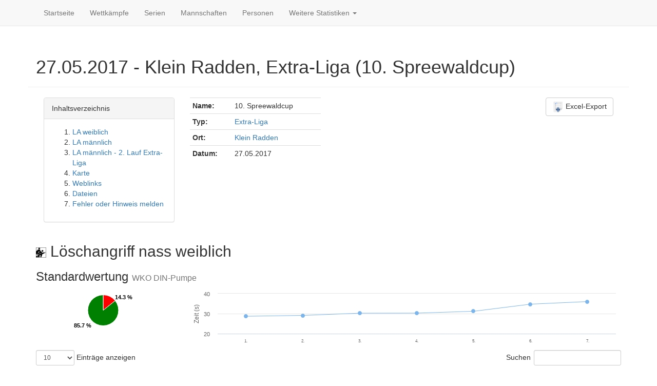

--- FILE ---
content_type: text/html
request_url: https://feuerwehrsport-statistik.de/competitions/1195
body_size: 7445
content:
<!DOCTYPE html>
<html>
<head>
<title>27.05.2017 - Klein Radden, Extra-Liga (10. Spreewaldcup) - Wettkampf</title>
<meta content='text/html;charset=utf-8' http-equiv='content-type'>
<link rel="icon" type="image/x-icon" href="/assets/favicon-ed95af4881abebd875c5cbd8e8a26bb787e1004780934e6a42ee04a3bbe47afe.ico" />
<script src="/assets/frontend-cc1b72b35f67d63b8766e8aab515c145347ea161fc3b34a2f3d084c75a6b0a77.js"></script>
<link rel="stylesheet" href="/assets/frontend-7aa50bfbb1ee7e931c996db89efb4becf65b602bc1e1d7bebef839d0eac89ec8.css" />
<script src="/leaflet/leaflet.js"></script>
<link rel="stylesheet" href="/leaflet/leaflet.css" />
<link rel="alternate" type="application/rss+xml" title="RSS" href="/change_logs.atom" />
<meta name="csrf-param" content="authenticity_token" />
<meta name="csrf-token" content="WghwIKqk64PE7ku9v3OqOXpSvufmUa3TXVnaIs5dd1Zs9dU6jeOSdeMpM4hLDAHRI9ebAYa9hfVjw-vwkty5sw" />
</head>

<body>
<div id='wrap'>
<div class='navbar navbar-default navbar-static-top' role='navigation'>
<div class='container'>
<div class='navbar-header'>
<button class='navbar-toggle' data-target='.navbar-collapse' data-toggle='collapse' type='button'>
<span class='sr-only'>Toggle navigation</span>
<span class='icon-bar'></span>
<span class='icon-bar'></span>
<span class='icon-bar'></span>
</button>
</div>
<div class='collapse navbar-collapse'>
<ul class='nav navbar-nav'>
<li><a href="/">Startseite</a></li>
<li><a href="/competitions">Wettkämpfe</a></li>
<li><a href="/series/kinds">Serien</a></li>
<li><a href="/teams">Mannschaften</a></li>
<li><a href="/people">Personen</a></li>
<li class='dropdown'>
<a class='dropdown-toggle' data-toggle='dropdown' href='#'>
Weitere Statistiken
<b class='caret'></b>
</a>
<ul class='dropdown-menu'>
<li><a href="/feuerwehrsport">Feuerwehrsport</a></li>
<li><a href="/places">Orte</a></li>
<li><a href="/events">Typen</a></li>
<li><a href="/years">Jahre</a></li>
<li class='divider'></li>
<li class='dropdown-header'>Interessantes</li>
<li><a href="/records">Rekorde</a></li>
<li><a href="/best_of">100 Bestzeiten</a></li>
<li><a href="/bla/badges">Bundesleistungsabzeichen</a></li>
<li><a href="/years/2026">Statistiken 2026</a></li>
<li><a href="/years/2025">Statistiken 2025</a></li>
<li><a href="/years/2024">Statistiken 2024</a></li>
<li><a href="/years/2023">Statistiken 2023</a></li>
<li><a href="/change_logs">Letzte Änderungen</a></li>
<li><a href="/about">Über</a></li>
</ul>
</li>
</ul>
</div>
</div>
</div>
</div>

<div class='section'>
<div class='container page-header'>
<h1>27.05.2017 - Klein Radden, Extra-Liga (10. Spreewaldcup)</h1>
</div>
<div class='container'>
<div class='col-md-3'><div class='panel panel-default'>
<div class='panel-heading'>Inhaltsverzeichnis</div>
<div class='panel-body'>
<ol>
<li>
<a href='#toc-la-weiblich'>LA weiblich </a>
</li>
<li>
<a href='#toc-la-mannlich'>LA männlich </a>
</li>
<li>
<a href='#toc-la-mannlich-2-lauf-extra-liga'>LA männlich  - 2. Lauf Extra-Liga</a>
</li>
<li>
<a href='#toc-karte'>Karte</a>
</li>
<li>
<a href='#toc-weblinks'>Weblinks</a>
</li>
<li>
<a href='#toc-dateien'>Dateien</a>
</li>
<li>
<a href='#toc-fehler-oder-hinweis-melden'>Fehler oder Hinweis melden</a>
</li>
</ol>
</div>
</div>
</div>
<div class='col-md-3'>
<table class='table table-condensed'>
<tr>
<th colspan='2'>Name:</th>
<td>10. Spreewaldcup</td>
</tr>
<tr>
<th colspan='2'>Typ:</th>
<td><a title="Details zu diesem Wettkampftyp anzeigen" href="/events/30">Extra-Liga</a></td>
</tr>
<tr>
<th colspan='2'>Ort:</th>
<td><a title="Details zu diesem Wettkampfort anzeigen" href="/places/71">Klein Radden</a></td>
</tr>
<tr>
<th colspan='2'>Datum:</th>
<td>27.05.2017</td>
</tr>
</table>
</div>
<div class='col-md-6'>
<div class='pull-right'>
<a class="btn btn-default" href="/competitions/1195.xlsx"><img width="22px" title="Excel-Export" src="/assets/design_images/export-220657a96939a4ef6318115dd943571ae722795c7c2fc3e83351d8dabcf60791.png" />
Excel-Export
</a></div>
</div>
</div>
<div class='container'>
<a id="toc-la-weiblich"></a>
<h2>
<img width="20" title="Löschangriff nass" src="/assets/disciplines/la-8fb5304f214b1741727758d52870d8089fe5b22f014fe364dc96f547fd6c71fd.png" />
Löschangriff nass
weiblich
</h2>
<h3>
Standardwertung
<small>WKO DIN-Pumpe</small>
</h3>
<div class='row'>
<div class='col-md-3'>                <script type="text/javascript">
        (function() {

          M3.ready(function(){
            if ($('#high-chart-288e85a9a9c4').length === 0) return;
                    var options = { "title": { "text": null },"legend": { "layout": "vertical","style": {  } },"xAxis": {  },"yAxis": { "title": { "text": null },"labels": {  } },"tooltip": { "enabled": true },"credits": { "enabled": false },"plotOptions": { "pie": { "size": 60,"dataLabels": { "distance": 0,"format": "{percentage:.1f} %" } } },"chart": { "type": "pie","height": 90,"renderTo": "high-chart-288e85a9a9c4" },"subtitle": {  },"series": [{ "name": "Löschangriff nass","data": [ { "name": "Ungültig","y": 2,"color": "red" },{ "name": "Gültig","y": 12,"color": "green" } ] }] };
        
        window.chart_high_chart_288e85a9a9c4 = new Highcharts.Chart(options);

          });
                })()
        </script>

<div id="high-chart-288e85a9a9c4"></div></div>
<div class='col-md-9'>                <script type="text/javascript">
        (function() {

          M3.ready(function(){
            if ($('#high-chart-a99aca560fa5').length === 0) return;
                    var options = { "title": { "text": null },"legend": { "enabled": false },"xAxis": { "categories": [ "1.","2.","3.","4.","5.","6.","7." ],"labels": { "style": { "fontSize": "8px" } } },"yAxis": { "allowDecimals": false,"title": { "text": "Zeit (s)" } },"tooltip": { "shared": true },"credits": { "enabled": false },"plotOptions": { "areaspline": {  } },"chart": { "type": "line","height": 120,"renderTo": "high-chart-a99aca560fa5" },"subtitle": {  },"series": [{ "name": "Löschangriff nass","data": [ { "y": 28.69,"name": "Team Lausitz" },{ "y": 29.1,"name": "Trebendorf/BB" },{ "y": 30.23,"name": "Plötzin" },{ "y": 30.26,"name": "Groß Lübbenau" },{ "y": 31.17,"name": "Gosda/OSL" },{ "y": 34.73,"name": "Schlepzig" },{ "y": 36.02,"name": "Gahlen" } ],"lineWidth": 1 }] };
        
        window.chart_high_chart_a99aca560fa5 = new Highcharts.Chart(options);

          });
                })()
        </script>

<div id="high-chart-a99aca560fa5"></div></div>
</div>
<table class='datatable table table-striped table-bordered table-condensed datatable scores-group change-position'>
<thead>
<tr>
<th>Mannschaft</th>
<th>Zeit</th>
<th title='Maschinist'>WK1</th>
<th title='A-Länge'>WK2</th>
<th title='Saugkorb'>WK3</th>
<th title='B-Schlauch'>WK4</th>
<th title='Strahlrohr links'>WK5</th>
<th title='Verteiler'>WK6</th>
<th title='Strahlrohr rechts'>WK7</th>
</tr>
</thead>
<tbody>
<tr class='' data-score-id='53939'>
<td class='small col-10'><a href="/teams/1260">Groß Lübbenau</a></td>
<td class='small col-5 time-col'>30,26</td>
<td class='small'></td>
<td class='small'></td>
<td class='small'></td>
<td class='small'></td>
<td class='small'></td>
<td class='small'></td>
<td class='small'></td>
</tr>
<tr class='' data-score-id='53943'>
<td class='small col-10'><a href="/teams/1870">Gosda/OSL</a></td>
<td class='small col-5 time-col'>31,17</td>
<td class='small'></td>
<td class='small'></td>
<td class='small'></td>
<td class='small'></td>
<td class='small'></td>
<td class='small'></td>
<td class='small'></td>
</tr>
<tr class='' data-score-id='53947'>
<td class='small col-10'><a href="/teams/3">Team Lausitz</a></td>
<td class='small col-5 time-col'>28,69</td>
<td class='small'><a title="Details zu Nicole Paulick anzeigen" href="/people/291">N. Paulick</a></td>
<td class='small'><a title="Details zu Eileen Hildebrandt anzeigen" href="/people/38">E. Hildebrandt</a></td>
<td class='small'><a title="Details zu Lisa-Marie Gottschling anzeigen" href="/people/2209">L. Gottschling</a></td>
<td class='small'><a title="Details zu Melanie Gehlert anzeigen" href="/people/4">M. Gehlert</a></td>
<td class='small'><a title="Details zu Anja Aldermann anzeigen" href="/people/290">A. Aldermann</a></td>
<td class='small'><a title="Details zu Stefanie Frey anzeigen" href="/people/2250">S. Frey</a></td>
<td class='small'><a title="Details zu Celine Laue anzeigen" href="/people/1458">C. Laue</a></td>
</tr>
<tr class='' data-score-id='53946'>
<td class='small col-10'><a href="/teams/727">Plötzin</a></td>
<td class='small col-5 time-col'>30,23</td>
<td class='small'></td>
<td class='small'></td>
<td class='small'></td>
<td class='small'></td>
<td class='small'></td>
<td class='small'></td>
<td class='small'></td>
</tr>
<tr class='' data-score-id='53942'>
<td class='small col-10'><a href="/teams/75">Gahlen</a></td>
<td class='small col-5 time-col'>36,02</td>
<td class='small'></td>
<td class='small'></td>
<td class='small'></td>
<td class='small'></td>
<td class='small'></td>
<td class='small'></td>
<td class='small'></td>
</tr>
<tr class='' data-score-id='53937'>
<td class='small col-10'><a href="/teams/78">Schlepzig</a></td>
<td class='small col-5 time-col'>34,73</td>
<td class='small'><a title="Details zu Beatrice Putschke anzeigen" href="/people/2661">B. Putschke</a></td>
<td class='small'><a title="Details zu Laura Putschke anzeigen" href="/people/2660">L. Putschke</a></td>
<td class='small'><a title="Details zu Luise Noah anzeigen" href="/people/2668">L. Noah</a></td>
<td class='small'><a title="Details zu Madlen Winde anzeigen" href="/people/2659">M. Winde</a></td>
<td class='small'><a title="Details zu Isabel Metzgen anzeigen" href="/people/1030">I. Metzgen</a></td>
<td class='small'><a title="Details zu Annemarie Zerbe anzeigen" href="/people/2665">A. Zerbe</a></td>
<td class='small'><a title="Details zu Nadine Noack anzeigen" href="/people/2667">N. Noack</a></td>
</tr>
<tr class='' data-score-id='53950'>
<td class='small col-10'><a href="/teams/979">Trebendorf/BB</a></td>
<td class='small col-5 time-col'>29,10</td>
<td class='small'></td>
<td class='small'></td>
<td class='small'></td>
<td class='small'></td>
<td class='small'></td>
<td class='small'></td>
<td class='small'></td>
</tr>
</tbody>
</table>

</div>
<div class='container'>
<a id="toc-la-mannlich"></a>
<h2>
<img width="20" title="Löschangriff nass" src="/assets/disciplines/la-8fb5304f214b1741727758d52870d8089fe5b22f014fe364dc96f547fd6c71fd.png" />
Löschangriff nass
männlich
</h2>
<h3>
Standardwertung
<small>WKO DIN-Pumpe</small>
</h3>
<div class='row'>
<div class='col-md-3'>                <script type="text/javascript">
        (function() {

          M3.ready(function(){
            if ($('#high-chart-917ef16450cf').length === 0) return;
                    var options = { "title": { "text": null },"legend": { "layout": "vertical","style": {  } },"xAxis": {  },"yAxis": { "title": { "text": null },"labels": {  } },"tooltip": { "enabled": true },"credits": { "enabled": false },"plotOptions": { "pie": { "size": 60,"dataLabels": { "distance": 0,"format": "{percentage:.1f} %" } } },"chart": { "type": "pie","height": 90,"renderTo": "high-chart-917ef16450cf" },"subtitle": {  },"series": [{ "name": "Löschangriff nass","data": [ { "name": "Ungültig","y": 5,"color": "red" },{ "name": "Gültig","y": 35,"color": "green" } ] }] };
        
        window.chart_high_chart_917ef16450cf = new Highcharts.Chart(options);

          });
                })()
        </script>

<div id="high-chart-917ef16450cf"></div></div>
<div class='col-md-9'>                <script type="text/javascript">
        (function() {

          M3.ready(function(){
            if ($('#high-chart-6030be864084').length === 0) return;
                    var options = { "title": { "text": null },"legend": { "enabled": false },"xAxis": { "categories": [ "1.","2.","3.","4.","5.","6.","7.","8.","9.","10.","11.","12.","13.","14.","15.","16.","17.","18.","19.","20." ],"labels": { "style": { "fontSize": "8px" } } },"yAxis": { "allowDecimals": false,"title": { "text": "Zeit (s)" } },"tooltip": { "shared": true },"credits": { "enabled": false },"plotOptions": { "areaspline": {  } },"chart": { "type": "line","height": 120,"renderTo": "high-chart-6030be864084" },"subtitle": {  },"series": [{ "name": "Löschangriff nass","data": [ { "y": 21.25,"name": "Klein Radden" },{ "y": 21.43,"name": "Dürrhennersdorf" },{ "y": 21.49,"name": "Zerkwitz" },{ "y": 21.54,"name": "Groß Lübbenau 1" },{ "y": 21.81,"name": "Willmersdorf-Stöbritz" },{ "y": 22.76,"name": "Stücken" },{ "y": 22.79,"name": "Forst-Mulknitz" },{ "y": 23.84,"name": "Trebendorf/BB 1" },{ "y": 23.99,"name": "Zella" },{ "y": 24.52,"name": "Groß Muckrow" },{ "y": 25.87,"name": "Beckwitz" },{ "y": 27.23,"name": "Gahry" },{ "y": 27.62,"name": "Libbenichen" },{ "y": 28.56,"name": "Gosda/OSL" },{ "y": 28.84,"name": "Zinnitz" },{ "y": 29.32,"name": "Lug" },{ "y": 29.79,"name": "Senftenberg/Kleinkoschen" },{ "y": 30.85,"name": "Neuendorf" },{ "y": 33.6,"name": "Günthersdorf" },{ "y": 34.28,"name": "Boblitz" } ],"lineWidth": 1 }] };
        
        window.chart_high_chart_6030be864084 = new Highcharts.Chart(options);

          });
                })()
        </script>

<div id="high-chart-6030be864084"></div></div>
</div>
<table class='datatable table table-striped table-bordered table-condensed datatable scores-group change-position'>
<thead>
<tr>
<th>Mannschaft</th>
<th>Zeit</th>
<th title='Maschinist'>WK1</th>
<th title='A-Länge'>WK2</th>
<th title='Saugkorb'>WK3</th>
<th title='B-Schlauch'>WK4</th>
<th title='Strahlrohr links'>WK5</th>
<th title='Verteiler'>WK6</th>
<th title='Strahlrohr rechts'>WK7</th>
</tr>
</thead>
<tbody>
<tr class='' data-score-id='53982'>
<td class='small col-10'><a href="/teams/1260">Groß Lübbenau 1</a></td>
<td class='small col-5 time-col'>21,54</td>
<td class='small'></td>
<td class='small'></td>
<td class='small'></td>
<td class='small'></td>
<td class='small'></td>
<td class='small'></td>
<td class='small'></td>
</tr>
<tr class='' data-score-id='53955'>
<td class='small col-10'><a href="/teams/1265">Zinnitz</a></td>
<td class='small col-5 time-col'>28,84</td>
<td class='small'></td>
<td class='small'></td>
<td class='small'></td>
<td class='small'></td>
<td class='small'></td>
<td class='small'></td>
<td class='small'></td>
</tr>
<tr class='' data-score-id='53979'>
<td class='small col-10'><a href="/teams/138">Zella</a></td>
<td class='small col-5 time-col'>23,99</td>
<td class='small'></td>
<td class='small'></td>
<td class='small'></td>
<td class='small'></td>
<td class='small'></td>
<td class='small'></td>
<td class='small'></td>
</tr>
<tr class='' data-score-id='53990'>
<td class='small col-10'><a href="/teams/155">Klein Radden</a></td>
<td class='small col-5 time-col'>21,25</td>
<td class='small'><a title="Details zu Mathias Löbert anzeigen" href="/people/1613">M. Löbert</a></td>
<td class='small'><a title="Details zu Matthias Jurisch anzeigen" href="/people/1612">M. Jurisch</a></td>
<td class='small'><a title="Details zu Mathias Lauks  anzeigen" href="/people/1611">M. Lauks </a></td>
<td class='small'><a title="Details zu Alexander von Auw anzeigen" href="/people/2414">A. von Auw</a></td>
<td class='small'><a title="Details zu Roberto Mrose anzeigen" href="/people/1610">R. Mrose</a></td>
<td class='small'><a title="Details zu Eric Frey anzeigen" href="/people/248">E. Frey</a></td>
<td class='small'><a title="Details zu Sebastian Melde anzeigen" href="/people/225">S. Melde</a></td>
</tr>
<tr class='' data-score-id='53986'>
<td class='small col-10'><a href="/teams/1870">Gosda/OSL</a></td>
<td class='small col-5 time-col'>28,56</td>
<td class='small'></td>
<td class='small'></td>
<td class='small'></td>
<td class='small'></td>
<td class='small'></td>
<td class='small'></td>
<td class='small'></td>
</tr>
<tr class='' data-score-id='53978'>
<td class='small col-10'><a href="/teams/210">Dürrhennersdorf</a></td>
<td class='small col-5 time-col'>21,43</td>
<td class='small'></td>
<td class='small'></td>
<td class='small'></td>
<td class='small'></td>
<td class='small'></td>
<td class='small'></td>
<td class='small'></td>
</tr>
<tr class='' data-score-id='53966'>
<td class='small col-10'><a href="/teams/2542">Groß Muckrow</a></td>
<td class='small col-5 time-col'>24,52</td>
<td class='small'></td>
<td class='small'></td>
<td class='small'></td>
<td class='small'></td>
<td class='small'></td>
<td class='small'></td>
<td class='small'></td>
</tr>
<tr class='' data-score-id='53964'>
<td class='small col-10'><a href="/teams/2695">Senftenberg/Kleinkoschen</a></td>
<td class='small col-5 time-col'>29,79</td>
<td class='small'></td>
<td class='small'></td>
<td class='small'></td>
<td class='small'></td>
<td class='small'></td>
<td class='small'></td>
<td class='small'></td>
</tr>
<tr class='' data-score-id='53958'>
<td class='small col-10'><a href="/teams/270">Gahry</a></td>
<td class='small col-5 time-col'>27,23</td>
<td class='small'></td>
<td class='small'></td>
<td class='small'></td>
<td class='small'></td>
<td class='small'></td>
<td class='small'></td>
<td class='small'></td>
</tr>
<tr class='' data-score-id='53953'>
<td class='small col-10'><a href="/teams/311">Boblitz</a></td>
<td class='small col-5 time-col'>34,28</td>
<td class='small'></td>
<td class='small'></td>
<td class='small'></td>
<td class='small'></td>
<td class='small'></td>
<td class='small'></td>
<td class='small'></td>
</tr>
<tr class='' data-score-id='53987'>
<td class='small col-10'><a href="/teams/329">Willmersdorf-Stöbritz</a></td>
<td class='small col-5 time-col'>21,81</td>
<td class='small'></td>
<td class='small'></td>
<td class='small'></td>
<td class='small'></td>
<td class='small'></td>
<td class='small'></td>
<td class='small'></td>
</tr>
<tr class='' data-score-id='53962'>
<td class='small col-10'><a href="/teams/411">Libbenichen</a></td>
<td class='small col-5 time-col'>27,62</td>
<td class='small'></td>
<td class='small'></td>
<td class='small'></td>
<td class='small'></td>
<td class='small'></td>
<td class='small'></td>
<td class='small'></td>
</tr>
<tr class='' data-score-id='53974'>
<td class='small col-10'><a href="/teams/417">Zerkwitz</a></td>
<td class='small col-5 time-col'>21,49</td>
<td class='small'></td>
<td class='small'></td>
<td class='small'></td>
<td class='small'></td>
<td class='small'></td>
<td class='small'></td>
<td class='small'></td>
</tr>
<tr class='' data-score-id='53952'>
<td class='small col-10'><a href="/teams/424">Lug</a></td>
<td class='small col-5 time-col'>29,32</td>
<td class='small'></td>
<td class='small'></td>
<td class='small'></td>
<td class='small'></td>
<td class='small'></td>
<td class='small'></td>
<td class='small'></td>
</tr>
<tr class='' data-score-id='53976'>
<td class='small col-10'><a href="/teams/69">Neuendorf</a></td>
<td class='small col-5 time-col'>30,85</td>
<td class='small'></td>
<td class='small'></td>
<td class='small'></td>
<td class='small'></td>
<td class='small'></td>
<td class='small'></td>
<td class='small'></td>
</tr>
<tr class='' data-score-id='53972'>
<td class='small col-10'><a href="/teams/71">Stücken</a></td>
<td class='small col-5 time-col'>22,76</td>
<td class='small'><a title="Details zu Sven Dymke anzeigen" href="/people/2917">S. Dymke</a></td>
<td class='small'><a title="Details zu Eric Fechner anzeigen" href="/people/2920">E. Fechner</a></td>
<td class='small'><a title="Details zu Karsten Höhne anzeigen" href="/people/2925">K. Höhne</a></td>
<td class='small'><a title="Details zu Kay Schmelzing anzeigen" href="/people/2921">K. Schmelzing</a></td>
<td class='small'><a title="Details zu Sören Kieburg anzeigen" href="/people/967">S. Kieburg</a></td>
<td class='small'><a title="Details zu Philip Hagen anzeigen" href="/people/2923">P. Hagen</a></td>
<td class='small'><a title="Details zu Thomas Seelmann anzeigen" href="/people/2407">T. Seelmann</a></td>
</tr>
<tr class='' data-score-id='53984'>
<td class='small col-10'><a href="/teams/778">Günthersdorf</a></td>
<td class='small col-5 time-col'>33,60</td>
<td class='small'></td>
<td class='small'></td>
<td class='small'></td>
<td class='small'></td>
<td class='small'></td>
<td class='small'></td>
<td class='small'></td>
</tr>
<tr class='' data-score-id='53960'>
<td class='small col-10'><a href="/teams/881">Forst-Mulknitz</a></td>
<td class='small col-5 time-col'>22,79</td>
<td class='small'></td>
<td class='small'></td>
<td class='small'></td>
<td class='small'></td>
<td class='small'></td>
<td class='small'></td>
<td class='small'></td>
</tr>
<tr class='' data-score-id='53967'>
<td class='small col-10'><a href="/teams/91">Beckwitz</a></td>
<td class='small col-5 time-col'>25,87</td>
<td class='small'></td>
<td class='small'></td>
<td class='small'></td>
<td class='small'></td>
<td class='small'></td>
<td class='small'></td>
<td class='small'></td>
</tr>
<tr class='' data-score-id='53969'>
<td class='small col-10'><a href="/teams/979">Trebendorf/BB 1</a></td>
<td class='small col-5 time-col'>23,84</td>
<td class='small'></td>
<td class='small'></td>
<td class='small'></td>
<td class='small'></td>
<td class='small'></td>
<td class='small'></td>
<td class='small'></td>
</tr>
</tbody>
</table>

</div>
<div class='container'>
<a id="toc-la-mannlich-2-lauf-extra-liga"></a>
<h2>
<img width="20" title="Löschangriff nass" src="/assets/disciplines/la-8fb5304f214b1741727758d52870d8089fe5b22f014fe364dc96f547fd6c71fd.png" />
Löschangriff nass
männlich
</h2>
<h3>
2. Lauf Extra-Liga
<small>WKO Freie Pumpe</small>
</h3>
<div class='row'>
<div class='col-md-3'>                <script type="text/javascript">
        (function() {

          M3.ready(function(){
            if ($('#high-chart-5729502cf9b6').length === 0) return;
                    var options = { "title": { "text": null },"legend": { "layout": "vertical","style": {  } },"xAxis": {  },"yAxis": { "title": { "text": null },"labels": {  } },"tooltip": { "enabled": true },"credits": { "enabled": false },"plotOptions": { "pie": { "size": 60,"dataLabels": { "distance": 0,"format": "{percentage:.1f} %" } } },"chart": { "type": "pie","height": 90,"renderTo": "high-chart-5729502cf9b6" },"subtitle": {  },"series": [{ "name": "Löschangriff nass","data": [ { "name": "Ungültig","y": 4,"color": "red" },{ "name": "Gültig","y": 32,"color": "green" } ] }] };
        
        window.chart_high_chart_5729502cf9b6 = new Highcharts.Chart(options);

          });
                })()
        </script>

<div id="high-chart-5729502cf9b6"></div></div>
<div class='col-md-9'>                <script type="text/javascript">
        (function() {

          M3.ready(function(){
            if ($('#high-chart-0815c7c70199').length === 0) return;
                    var options = { "title": { "text": null },"legend": { "enabled": false },"xAxis": { "categories": [ "1.","2.","3.","4.","5.","6.","7.","8.","9.","10.","11.","12.","13.","14.","15.","16.","17." ],"labels": { "style": { "fontSize": "8px" } } },"yAxis": { "allowDecimals": false,"title": { "text": "Zeit (s)" } },"tooltip": { "shared": true },"credits": { "enabled": false },"plotOptions": { "areaspline": {  } },"chart": { "type": "line","height": 120,"renderTo": "high-chart-0815c7c70199" },"subtitle": {  },"series": [{ "name": "Löschangriff nass","data": [ { "y": 20.77,"name": "Klein Radden" },{ "y": 20.94,"name": "Firesport GER" },{ "y": 21.12,"name": "Zerkwitz" },{ "y": 22.12,"name": "Zella" },{ "y": 22.15,"name": "Groß Muckrow" },{ "y": 22.4,"name": "Stücken" },{ "y": 22.8,"name": "Willmersdorf-Stöbritz" },{ "y": 23.88,"name": "Libbenichen" },{ "y": 24.28,"name": "Dürrhennersdorf" },{ "y": 24.48,"name": "Trebendorf/BB 1" },{ "y": 26.0,"name": "Groß Lübbenau 2" },{ "y": 26.34,"name": "Günthersdorf" },{ "y": 27.97,"name": "Gosda/OSL" },{ "y": 28.42,"name": "Groß Lübbenau 1" },{ "y": 29.32,"name": "Beckwitz" },{ "y": 30.48,"name": "Trebendorf/BB 2" },{ "y": 32.91,"name": "Neuendorf" } ],"lineWidth": 1 }] };
        
        window.chart_high_chart_0815c7c70199 = new Highcharts.Chart(options);

          });
                })()
        </script>

<div id="high-chart-0815c7c70199"></div></div>
</div>
<table class='datatable table table-striped table-bordered table-condensed datatable scores-group change-position'>
<thead>
<tr>
<th>Mannschaft</th>
<th>Zeit</th>
<th title='Maschinist'>WK1</th>
<th title='A-Länge'>WK2</th>
<th title='Saugkorb'>WK3</th>
<th title='B-Schlauch'>WK4</th>
<th title='Strahlrohr links'>WK5</th>
<th title='Verteiler'>WK6</th>
<th title='Strahlrohr rechts'>WK7</th>
</tr>
</thead>
<tbody>
<tr class='' data-score-id='54002'>
<td class='small col-10'><a href="/teams/1260">Groß Lübbenau 1</a></td>
<td class='small col-5 time-col'>28,42</td>
<td class='small'></td>
<td class='small'></td>
<td class='small'></td>
<td class='small'></td>
<td class='small'></td>
<td class='small'></td>
<td class='small'></td>
</tr>
<tr class='' data-score-id='53991'>
<td class='small col-10'><a href="/teams/1260">Groß Lübbenau 2</a></td>
<td class='small col-5 time-col'>26,00</td>
<td class='small'></td>
<td class='small'></td>
<td class='small'></td>
<td class='small'></td>
<td class='small'></td>
<td class='small'></td>
<td class='small'></td>
</tr>
<tr class='' data-score-id='54016'>
<td class='small col-10'><a href="/teams/138">Zella</a></td>
<td class='small col-5 time-col'>22,12</td>
<td class='small'></td>
<td class='small'></td>
<td class='small'></td>
<td class='small'></td>
<td class='small'></td>
<td class='small'></td>
<td class='small'></td>
</tr>
<tr class='' data-score-id='54025'>
<td class='small col-10'><a href="/teams/155">Klein Radden</a></td>
<td class='small col-5 time-col'>20,77</td>
<td class='small'><a title="Details zu Mathias Löbert anzeigen" href="/people/1613">M. Löbert</a></td>
<td class='small'><a title="Details zu Matthias Jurisch anzeigen" href="/people/1612">M. Jurisch</a></td>
<td class='small'><a title="Details zu Mathias Lauks  anzeigen" href="/people/1611">M. Lauks </a></td>
<td class='small'><a title="Details zu Alexander von Auw anzeigen" href="/people/2414">A. von Auw</a></td>
<td class='small'><a title="Details zu Roberto Mrose anzeigen" href="/people/1610">R. Mrose</a></td>
<td class='small'><a title="Details zu Eric Frey anzeigen" href="/people/248">E. Frey</a></td>
<td class='small'><a title="Details zu Sebastian Melde anzeigen" href="/people/225">S. Melde</a></td>
</tr>
<tr class='' data-score-id='53999'>
<td class='small col-10'><a href="/teams/18">Hachelbich</a></td>
<td class='small col-5 time-col'>D</td>
<td class='small'></td>
<td class='small'></td>
<td class='small'></td>
<td class='small'></td>
<td class='small'></td>
<td class='small'></td>
<td class='small'></td>
</tr>
<tr class='' data-score-id='54003'>
<td class='small col-10'><a href="/teams/1870">Gosda/OSL</a></td>
<td class='small col-5 time-col'>27,97</td>
<td class='small'></td>
<td class='small'></td>
<td class='small'></td>
<td class='small'></td>
<td class='small'></td>
<td class='small'></td>
<td class='small'></td>
</tr>
<tr class='' data-score-id='54008'>
<td class='small col-10'><a href="/teams/210">Dürrhennersdorf</a></td>
<td class='small col-5 time-col'>24,28</td>
<td class='small'></td>
<td class='small'></td>
<td class='small'></td>
<td class='small'></td>
<td class='small'></td>
<td class='small'></td>
<td class='small'></td>
</tr>
<tr class='' data-score-id='54005'>
<td class='small col-10'><a href="/teams/2542">Groß Muckrow</a></td>
<td class='small col-5 time-col'>22,15</td>
<td class='small'></td>
<td class='small'></td>
<td class='small'></td>
<td class='small'></td>
<td class='small'></td>
<td class='small'></td>
<td class='small'></td>
</tr>
<tr class='' data-score-id='54017'>
<td class='small col-10'><a href="/teams/329">Willmersdorf-Stöbritz</a></td>
<td class='small col-5 time-col'>22,80</td>
<td class='small'></td>
<td class='small'></td>
<td class='small'></td>
<td class='small'></td>
<td class='small'></td>
<td class='small'></td>
<td class='small'></td>
</tr>
<tr class='' data-score-id='54023'>
<td class='small col-10'><a href="/teams/358">Firesport GER</a></td>
<td class='small col-5 time-col'>20,94</td>
<td class='small'></td>
<td class='small'></td>
<td class='small'></td>
<td class='small'></td>
<td class='small'></td>
<td class='small'></td>
<td class='small'></td>
</tr>
<tr class='' data-score-id='54022'>
<td class='small col-10'><a href="/teams/411">Libbenichen</a></td>
<td class='small col-5 time-col'>23,88</td>
<td class='small'></td>
<td class='small'></td>
<td class='small'></td>
<td class='small'></td>
<td class='small'></td>
<td class='small'></td>
<td class='small'></td>
</tr>
<tr class='' data-score-id='54010'>
<td class='small col-10'><a href="/teams/417">Zerkwitz</a></td>
<td class='small col-5 time-col'>21,12</td>
<td class='small'></td>
<td class='small'></td>
<td class='small'></td>
<td class='small'></td>
<td class='small'></td>
<td class='small'></td>
<td class='small'></td>
</tr>
<tr class='' data-score-id='53998'>
<td class='small col-10'><a href="/teams/69">Neuendorf</a></td>
<td class='small col-5 time-col'>32,91</td>
<td class='small'></td>
<td class='small'></td>
<td class='small'></td>
<td class='small'></td>
<td class='small'></td>
<td class='small'></td>
<td class='small'></td>
</tr>
<tr class='' data-score-id='54019'>
<td class='small col-10'><a href="/teams/71">Stücken</a></td>
<td class='small col-5 time-col'>22,40</td>
<td class='small'><a title="Details zu Sven Dymke anzeigen" href="/people/2917">S. Dymke</a></td>
<td class='small'><a title="Details zu Eric Fechner anzeigen" href="/people/2920">E. Fechner</a></td>
<td class='small'><a title="Details zu Karsten Höhne anzeigen" href="/people/2925">K. Höhne</a></td>
<td class='small'><a title="Details zu Kay Schmelzing anzeigen" href="/people/2921">K. Schmelzing</a></td>
<td class='small'><a title="Details zu Sören Kieburg anzeigen" href="/people/967">S. Kieburg</a></td>
<td class='small'><a title="Details zu Philip Hagen anzeigen" href="/people/2923">P. Hagen</a></td>
<td class='small'><a title="Details zu Thomas Seelmann anzeigen" href="/people/2407">T. Seelmann</a></td>
</tr>
<tr class='' data-score-id='54011'>
<td class='small col-10'><a href="/teams/778">Günthersdorf</a></td>
<td class='small col-5 time-col'>26,34</td>
<td class='small'></td>
<td class='small'></td>
<td class='small'></td>
<td class='small'></td>
<td class='small'></td>
<td class='small'></td>
<td class='small'></td>
</tr>
<tr class='' data-score-id='53996'>
<td class='small col-10'><a href="/teams/91">Beckwitz</a></td>
<td class='small col-5 time-col'>29,32</td>
<td class='small'></td>
<td class='small'></td>
<td class='small'></td>
<td class='small'></td>
<td class='small'></td>
<td class='small'></td>
<td class='small'></td>
</tr>
<tr class='' data-score-id='53993'>
<td class='small col-10'><a href="/teams/979">Trebendorf/BB 1</a></td>
<td class='small col-5 time-col'>24,48</td>
<td class='small'></td>
<td class='small'></td>
<td class='small'></td>
<td class='small'></td>
<td class='small'></td>
<td class='small'></td>
<td class='small'></td>
</tr>
<tr class='' data-score-id='54013'>
<td class='small col-10'><a href="/teams/979">Trebendorf/BB 2</a></td>
<td class='small col-5 time-col'>30,48</td>
<td class='small'></td>
<td class='small'></td>
<td class='small'></td>
<td class='small'></td>
<td class='small'></td>
<td class='small'></td>
<td class='small'></td>
</tr>
</tbody>
</table>

</div>
<div class='container'>
<a id="toc-karte"></a><h2>Karte</h2>
<div class="map" id="competition-map" data-map="{&quot;red&quot;:{&quot;latlon&quot;:[51.8705778,13.878431],&quot;popup&quot;:&quot;\u003ca href=\&quot;/places/71\&quot;\u003eKlein Radden\u003c/a\u003e&quot;},&quot;markers&quot;:[{&quot;latlon&quot;:[51.4967321,12.9937194],&quot;popup&quot;:&quot;\u003ca href=\&quot;/teams/91\&quot;\u003eFF Beckwitz\u003c/a\u003e&quot;},{&quot;latlon&quot;:[51.8623219,13.9286839],&quot;popup&quot;:&quot;\u003ca href=\&quot;/teams/417\&quot;\u003eFF Zerkwitz\u003c/a\u003e&quot;},{&quot;latlon&quot;:[51.6806333,14.5567197],&quot;popup&quot;:&quot;\u003ca href=\&quot;/teams/270\&quot;\u003eFF Gahry\u003c/a\u003e&quot;},{&quot;latlon&quot;:[51.6859666988,13.9464569092],&quot;popup&quot;:&quot;\u003ca href=\&quot;/teams/1870\&quot;\u003eFF Gosda/OSL\u003c/a\u003e&quot;},{&quot;latlon&quot;:[51.3445258,10.966645],&quot;popup&quot;:&quot;\u003ca href=\&quot;/teams/18\&quot;\u003eFF Hachelbich\u003c/a\u003e&quot;},{&quot;latlon&quot;:[51.2884277,10.3726856],&quot;popup&quot;:&quot;\u003ca href=\&quot;/teams/138\&quot;\u003eFF Zella\u003c/a\u003e&quot;},{&quot;latlon&quot;:[52.0292762,13.8914786],&quot;popup&quot;:&quot;\u003ca href=\&quot;/teams/78\&quot;\u003eFF Schlepzig\u003c/a\u003e&quot;},{&quot;latlon&quot;:[52.0926385086,14.3090057373],&quot;popup&quot;:&quot;\u003ca href=\&quot;/teams/778\&quot;\u003eFF Günthersdorf\u003c/a\u003e&quot;},{&quot;latlon&quot;:[51.3717803759,14.326171875],&quot;popup&quot;:&quot;\u003ca href=\&quot;/teams/3\&quot;\u003eTeam Lausitz\u003c/a\u003e&quot;},{&quot;latlon&quot;:[52.0670555643,14.4326019287],&quot;popup&quot;:&quot;\u003ca href=\&quot;/teams/2542\&quot;\u003eFF Groß Muckrow\u003c/a\u003e&quot;},{&quot;latlon&quot;:[52.24718355,13.077115224],&quot;popup&quot;:&quot;\u003ca href=\&quot;/teams/71\&quot;\u003eFF Stücken\u003c/a\u003e&quot;},{&quot;latlon&quot;:[51.7928184,13.8498262],&quot;popup&quot;:&quot;\u003ca href=\&quot;/teams/1265\&quot;\u003eFF Zinnitz\u003c/a\u003e&quot;},{&quot;latlon&quot;:[51.8383231904,13.9818191528],&quot;popup&quot;:&quot;\u003ca href=\&quot;/teams/311\&quot;\u003eFF Boblitz\u003c/a\u003e&quot;},{&quot;latlon&quot;:[51.6758964,14.5348617],&quot;popup&quot;:&quot;\u003ca href=\&quot;/teams/979\&quot;\u003eFF Trebendorf/BB\u003c/a\u003e&quot;},{&quot;latlon&quot;:[51.7297926151,14.016494751],&quot;popup&quot;:&quot;\u003ca href=\&quot;/teams/75\&quot;\u003eFF Gahlen\u003c/a\u003e&quot;},{&quot;latlon&quot;:[51.0515385453,14.6022033691],&quot;popup&quot;:&quot;\u003ca href=\&quot;/teams/210\&quot;\u003eTeam Dürrhennersdorf\u003c/a\u003e&quot;},{&quot;latlon&quot;:[51.6301655866,13.9296340942],&quot;popup&quot;:&quot;\u003ca href=\&quot;/teams/424\&quot;\u003eFF Lug\u003c/a\u003e&quot;},{&quot;latlon&quot;:[51.9289585087,12.5917267799],&quot;popup&quot;:&quot;\u003ca href=\&quot;/teams/358\&quot;\u003eFiresport Germany\u003c/a\u003e&quot;},{&quot;latlon&quot;:[51.5038274976,14.0673065186],&quot;popup&quot;:&quot;\u003ca href=\&quot;/teams/2695\&quot;\u003eFF Senftenberg/Kleinkoschen\u003c/a\u003e&quot;},{&quot;latlon&quot;:[51.7677618,14.5974255],&quot;popup&quot;:&quot;\u003ca href=\&quot;/teams/881\&quot;\u003eFF Forst-Mulknitz\u003c/a\u003e&quot;},{&quot;latlon&quot;:[52.1205915386,13.5872125626],&quot;popup&quot;:&quot;\u003ca href=\&quot;/teams/69\&quot;\u003eFF Neuendorf\u003c/a\u003e&quot;},{&quot;latlon&quot;:[52.4775,14.4367],&quot;popup&quot;:&quot;\u003ca href=\&quot;/teams/411\&quot;\u003eFF Libbenichen\u003c/a\u003e&quot;},{&quot;latlon&quot;:[51.8276091911,13.9797592163],&quot;popup&quot;:&quot;\u003ca href=\&quot;/teams/1260\&quot;\u003eFF Groß Lübbenau\u003c/a\u003e&quot;},{&quot;latlon&quot;:[52.4010422,12.8947110555],&quot;popup&quot;:&quot;\u003ca href=\&quot;/teams/727\&quot;\u003eFF Plötzin\u003c/a\u003e&quot;},{&quot;latlon&quot;:[51.851261454,13.7222671509],&quot;popup&quot;:&quot;\u003ca href=\&quot;/teams/329\&quot;\u003eFF Willmersdorf-Stöbritz\u003c/a\u003e&quot;},{&quot;latlon&quot;:[51.8705778,13.878431],&quot;popup&quot;:&quot;\u003ca href=\&quot;/teams/155\&quot;\u003eFF Klein Radden\u003c/a\u003e&quot;}]}"></div>
</div>
<div class='container'>
<a id="toc-weblinks"></a><h2>Weblinks</h2>
<div class='add-link btn btn-default' data-linkable-id='1195' data-linkable-type='Competition'>Link hinzufügen</div>

</div>
<div class='container'>
<a id="toc-dateien"></a><h2>Dateien</h2>
<div class='btn btn-default' id='add-file'>Datei hinzufügen</div>
<div class='hide' id='add-file-form'>
<form action='/api/competitions/1195/competition_files' enctype='multipart/form-data' method='post'>
<h3>Es dürfen nur PDFs hochgeladen werden.</h3>
<table class='table'>
<tr>
<th rowspan='2'>Datei</th>
<th colspan='11'>Folgende Ergebnisse sind in dieser Datei enthalten</th>
</tr>
<tr>
<th title='Zweikampf weiblich'>ZK ♀</th>
<th title='Hindernisbahn weiblich'>HB ♀</th>
<th title='Hakenleitersteigen weiblich'>HL ♀</th>
<th title='Gruppenstafette weiblich'>GS ♀</th>
<th title='Feuerwehrstafette weiblich'>FS ♀</th>
<th title='Löschangriff nass weiblich'>LA ♀</th>
<th title='Zweikampf männlich'>ZK ♂</th>
<th title='Hindernisbahn männlich'>HB ♂</th>
<th title='Hakenleitersteigen männlich'>HL ♂</th>
<th title='Feuerwehrstafette männlich'>FS ♂</th>
<th title='Löschangriff nass männlich'>LA ♂</th>
</tr>
<tr class='input-file-row'>
<td>
<input name='competition_file[0][file]' type='file'>
</td>
<td title='Zweikampf weiblich'>
<input name='competition_file[0][zk_female]' type='checkbox' value='1'>
</td>
<td title='Hindernisbahn weiblich'>
<input name='competition_file[0][hb_female]' type='checkbox' value='1'>
</td>
<td title='Hakenleitersteigen weiblich'>
<input name='competition_file[0][hl_female]' type='checkbox' value='1'>
</td>
<td title='Gruppenstafette weiblich'>
<input name='competition_file[0][gs_female]' type='checkbox' value='1'>
</td>
<td title='Feuerwehrstafette weiblich'>
<input name='competition_file[0][fs_female]' type='checkbox' value='1'>
</td>
<td title='Löschangriff nass weiblich'>
<input name='competition_file[0][la_female]' type='checkbox' value='1'>
</td>
<td title='Zweikampf männlich'>
<input name='competition_file[0][zk_male]' type='checkbox' value='1'>
</td>
<td title='Hindernisbahn männlich'>
<input name='competition_file[0][hb_male]' type='checkbox' value='1'>
</td>
<td title='Hakenleitersteigen männlich'>
<input name='competition_file[0][hl_male]' type='checkbox' value='1'>
</td>
<td title='Feuerwehrstafette männlich'>
<input name='competition_file[0][fs_male]' type='checkbox' value='1'>
</td>
<td title='Löschangriff nass männlich'>
<input name='competition_file[0][la_male]' type='checkbox' value='1'>
</td>
</tr>
</table>
<p>
<input type="hidden" name="authenticity_token" value="Cnjdxx84SyOCV71tMh_mF8tnriGGdUt6U_lOCYfiShk8hXjdOH8y1aWQxVjGYE3_kuKLx-aZY1xtY3_b22OE_A" />
<a id='more-files'>Noch eine Datei auswählen</a>
<button class='btn btn-default'>Hochladen</button>
</p>
</form>
</div>

</div>
<div class='container'>
<a id="toc-fehler-oder-hinweis-melden"></a><h2>Fehler oder Hinweis melden</h2>
<p>Beim Importieren der Ergebnisse kann es immer wieder mal zu Fehlern kommen. Geraden wenn die Namen in den Ergebnislisten verkehrt geschrieben wurden, kann keine eindeutige Zuordnung stattfinden. Außerdem treten auch Probleme mit Umlauten oder anderen besonderen Buchstaben im Namen auf.</p>
<p>Ihr könnt jetzt beim Korrigieren der Daten helfen. Dafür klickt ihr auf folgenden Link und generiert eine Meldung für den Administrator. Dieser überprüft dann die Eingaben und leitet weitere Schritte ein.</p>
</div>
<div class='container'>
<div class='col-md-8'>
<p>Auch Hinweise können zu einem Wettkampf gegeben werden. Dazu zählen zum Beispiel:</p>
<ul>
<li>Name des Wettkampfs</li>
<li>Besondere Bedindungen</li>
<li>Wetter</li>
<li>Aufteilung auf mehrere Orte oder Tage</li>
</ul>
<p>
<div class='btn btn-default' data-competition-id='1195' data-competition-name='10. Spreewaldcup' id='add-change-request'>Fehler oder Hinweis melden</div>
</p>
</div>
<div class='col-md-4 missed-3'>
<h4>Folgende Informationen fehlen:</h4>
<ul>
<li>Verlinkungen</li>
<li>Wettkämpfer beim Löschangriff</li>
<li>Wettkampfergebnisse als Datei-Upload</li>
</ul>
</div>

</div>
</div>

<div id='footer'>
<div class='container'>
<ul class='nav nav-justified'>
<li><a href="/backend">Anmelden</a></li>
<li><a href="/rss">RSS</a></li>
<li><a href="/change_logs">Veränderungen</a></li>
<li><a href="https://feuerwehrsport-teammv.de">Feuerwehrsport Team-MV</a></li>
<li><a href="/impressum">Kontakt/Impressum</a></li>
<li><a href="/datenschutz">Datenschutz</a></li>
</ul>
</div>
</div>

</body>
</html>
